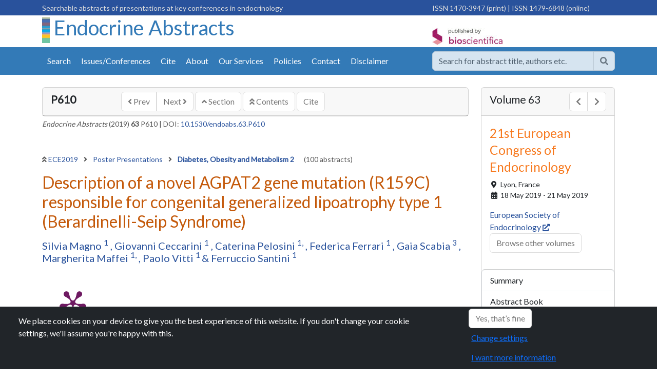

--- FILE ---
content_type: text/html; charset=utf-8
request_url: https://www.endocrine-abstracts.org/ea/0063/abstracts/poster-presentations/diabetes-obesity-and-metabolism-2/ea0063p610/
body_size: 8017
content:
<!DOCTYPE html>
<html lang="en">
<head id="Head1">
    <meta charset="utf-8">
    <meta http-equiv="X-UA-Compatible" content="IE=edge">
    <meta name="viewport" content="width=device-width, initial-scale=1">
    <link rel="shortcut icon" href="/favicon.ico">
    <meta name="theme-color" content="#337AB7">
    <meta name="google-site-verification" content="kt1SjRcgY7E-LmhlRLZt2Se8puHTxleC7Ue8H4ns4uA" />
    <meta name="google-site-verification" content="E7Ik79dnxeffaEr4Oz3a_btTulxrFyChwb7jCeiKeeI" />
    <meta name="google-site-verification" content="MfaIUVwm-zl496a2MYOuVjM7YXgThIvgVEe21-rhOTY" />

<meta name='Year' content='2019' />
<meta name='Volume' content='63' />
<meta name='absno' content='610' />
<meta name='prefix' content='P' />
<meta name='previous' content='P609' />
<meta name='VolumeType' content='Endocrine' />
<meta name='arttype' content='endabs' />
<meta name='eventcode' content='ECE2019' />
<meta name='eventseries' content='European Congress of Endocrinology' />
<meta name='BS.DocType' content='Abstract' />
<meta name='BS.AbstractNo' content='ea0063p610' />
<meta name='BS.HasEPoster' content='0' />
<meta name='BS.AbstractCategory' content='Diabetes, Obesity and Metabolism 2' />
<meta name='DC.Title' content='Description of a novel AGPAT2 gene mutation (R159C) responsible for congenital generalized lipoatrophy type 1 (Berardinelli-Seip Syndrome)' />
<meta name='DC.Publisher' content='BioScientifica' />
<meta name='DC.Language' content='en' />
<meta name='DC.Date' content='2019-05-01' />
<meta name='DC.Identifier' content='https://www.endocrine-abstracts.org/ea/0063/ea0063p610' />
<meta name='DC.Volume' content='63' />
<meta name='DC.Creator' content='Silvia Magno' />
<meta name='DC.Creator' content='Giovanni Ceccarini' />
<meta name='DC.Creator' content='Caterina Pelosini' />
<meta name='DC.Creator' content='Federica Ferrari' />
<meta name='DC.Creator' content='Gaia Scabia' />
<meta name='DC.Creator' content='Margherita Maffei' />
<meta name='DC.Creator' content='Paolo Vitti' />
<meta name='DC.Creator' content='Ferruccio Santini' />
<meta name='citation_journal_title' content='Endocrine Abstracts' />
<meta name='citation_publisher' content='Bioscientifica' />
<meta name='citation_public_url' content='https://www.endocrine-abstracts.org/ea/0063/ea0063p610' />
<meta name='citation_section' content='Diabetes, Obesity and Metabolism 2' />
<meta name='citation_year' content='2019' />
<meta name='citation_issn' content='1470-3947' />
<meta name='citation_issn' content='1479-6848' />
<meta name='citation_volume' content='63' />
<meta name='citation_title' content='Description of a novel AGPAT2 gene mutation (R159C) responsible for congenital generalized lipoatrophy type 1 (Berardinelli-Seip Syndrome)' />
<meta name='citation_author' content='Silvia Magno' />
<meta name='citation_author' content='Giovanni Ceccarini' />
<meta name='citation_author' content='Caterina Pelosini' />
<meta name='citation_author' content='Federica Ferrari' />
<meta name='citation_author' content='Gaia Scabia' />
<meta name='citation_author' content='Margherita Maffei' />
<meta name='citation_author' content='Paolo Vitti' />
<meta name='citation_author' content='Ferruccio Santini' />
<meta name='citation_publication_date' content='2019/05/01' />
<meta name='citation_doi' content='10.1530/endoabs.63.P610' />
<meta name='citation_conference_series_id' content='biosci/1' />
<meta name='citation_conference_title' content='21st European Congress of Endocrinology (ECE 2019)' />
<meta name='citation_conference_abbrev' content='ECE2019' />
<link rel='canonical' href='https://www.endocrine-abstracts.org/ea/0063/ea0063p610' />
        <title>Description of a novel AGPAT2 gene mutation (R159C) responsible for congenital generalized lipoatrophy type 1 (Berardinelli-Seip Syndrome) | ECE2019 | 21st European Congress of Endocrinology | Endocrine Abstracts</title>
    <link rel="stylesheet" integrity="sha384-QWTKZyjpPEjISv5WaRU9OFeRpok6YctnYmDr5pNlyT2bRjXh0JMhjY6hW+ALEwIH" crossorigin="anonymous" href="https://cdn.jsdelivr.net/npm/bootstrap@5.3.3/dist/css/bootstrap.min.css">
    <link rel="stylesheet" type="text/css" href="/css/bioscientifica.biosciabstracts.css" />  
    <link rel="preconnect" href="https://fonts.googleapis.com">
    <link rel="preconnect" crossorigin href="https://fonts.gstatic.com">
    <link rel="stylesheet" href="https://fonts.googleapis.com/css2?family=Lato&amp;family=Open&#x2B;Sans:wght@400&amp;display=swap">

</head>

<body>







    <div id="wrapper" class="endocrine-abstracts">

            <div style="background-color:#29529C;color:#ddd;padding:3px 0px 3px 0px;">
                <div class="container">
                    <div class="row">
                        <div class="col-8 d-none d-md-block">
                            <span class="small float-left" id="">Searchable abstracts of presentations at key conferences in endocrinology</span>
                        </div>
                        <div class="col-12 col-md-4">
                            <span class="hidden-sm hidden-xs small float-right" id="">
                                    <span class="issn issn-print">ISSN 1470-3947 (print) </span>
<span class="issn issn-online"> |  ISSN 1479-6848 (online)</span>
                            </span>
                        </div>
                    </div>
                </div>
            </div>

        <div class="container">
            <div class="row">
                <div class="col-10 col-md-8">
                        <h1 class="header-journal-name">
                            <img class="" alt="" src="/media/1040/ea_background_vertical.jpg">
                            <a href="/">
                                Endocrine Abstracts
                            </a>
                        </h1>

                </div>

                <div class="col-4 d-none d-sm-block pt-4">
                    <a href="http://www.bioscientifica.com" target="_blank" class="float-right" rel="noopener">
                        <img class="ml-4" alt="Published by BioScientifica" src="/images/logos/PublishedByBioScientifica.gif">
                    </a>
                </div>

                <div class="col-2 d-block d-sm-none text-right">
                    <button class="btn btn-default collapsed btn-mobile-menu" data-bs-toggle="collapse" data-bs-target="#primary-navbar-collapse" aria-hidden="true"><span class="d-none">Menu</span><span class="fa fa-bars"></span></button>
                </div>

            </div>
        </div>

        <div class="collapse" id="primary-navbar-collapse">
    <div class="nav nav-mobile hidden-md hidden-lg nav-primary list-group">
            <a href="/search" class="list-group-item ">Search</a>
            <a href="/browse" class="list-group-item ">Issues/Conferences</a>
                <a href="/cite/" class='list-group-item '>
                    Cite
                </a>
                <a href="/about/" class='list-group-item '>
                    About
                </a>
                <a href="/our-services/" class='list-group-item '>
                    Our Services
                </a>
                <a href="/policies/" class='list-group-item '>
                    Policies
                </a>
                <a href="/contact/" class='list-group-item '>
                    Contact
                </a>
                <a href="/disclaimer/" class='list-group-item '>
                    Disclaimer
                </a>
    </div>
</div>

        <div class="header-nav bg-primary pt-2 pb-2 sticky-top" style="z-index:1030;">
            <div class="container">
                <div class="row" style="padding:0px;">
                    <div class="col-sm-12 col-lg-8 d-none d-sm-block" style="padding:0px;">
                                <div class="container">

                <div id="NavPrimary" class="">
                     
                    <ul class="nav nav-pills d-flex ">
                            <li class="nav-item"><a class="nav-link " href="/search">Search</a></li>
                            <li class="nav-item"><a class="nav-link "  href="/browse">Issues/Conferences</a></li>
                                <li class='nav-item'>
                                    <a class="nav-link " href="/cite/">Cite</a>
                                </li>
                                <li class='nav-item'>
                                    <a class="nav-link " href="/about/">About</a>
                                </li>
                                <li class='nav-item'>
                                    <a class="nav-link " href="/our-services/">Our Services</a>
                                </li>
                                <li class='nav-item'>
                                    <a class="nav-link " href="/policies/">Policies</a>
                                </li>
                                <li class='nav-item'>
                                    <a class="nav-link " href="/contact/">Contact</a>
                                </li>
                                <li class='nav-item'>
                                    <a class="nav-link " href="/disclaimer/">Disclaimer</a>
                                </li>
                    </ul>
                </div>
                <div class="collapse " id="NavMobile">
                    <ul id="nav-mobile" class="nav navbar-default"></ul>
                </div>
            </div>



                    </div>
                    <div class="col-lg-4 col-sm-12" style="padding-top:0px;padding-bottom:0px;">
                            <div class="form-group">
                                <form method="get" action="/search">
                                    <div class="input-group" style="opacity:0.8;">
                                        <input class="form-control" type="text" name="q" value="" aria-label="search..." placeholder="Search for abstract title, authors etc." />
                                        <button type="submit" class="btn btn-secondary" aria-label="Help"><span class="fa fa-search"></span></button>
                                    </div>
                                </form>
                            </div>
                    </div>
                </div>
            </div>
        </div>
        

<div class="container">

    <div class="row">
        <div class="col-md-9">
            <div class="hidden-md" id="AbstractTocTools-mobile"></div>
            <div class="card mt-4">
                <div class="card-header">
                    <div class="row">
                        <div class="col-md-2">
                            <h2 class="h4 expanderHeader expander"><small><strong><span class="text-uppercase">P610</span></strong></small></h2>
                        </div>
                        <div class="col-md-10">
                            <div class="pull-right">
                                <div class="btn-group " role="group" aria-label="navigation">
                                    <a ID="hypPrev" href="https://www.endocrine-abstracts.org/ea/0063/ea0063p609" class="btn btn-secondary"><span class="fa fa-angle-left font-weight-bold"></span>  Prev </a>
                                    <a ID="hypNext" href="https://www.endocrine-abstracts.org/ea/0063/ea0063p611" class="btn btn-secondary">Next <span class="fa fa-angle-right font-weight-bold"></span> </a>
                                </div>
                                <a ID="hypSection" href="/ea/0063/abstracts/poster-presentations/diabetes-obesity-and-metabolism-2/" class="btn btn-secondary"> <span class="fa fa-angle-up font-weight-bold"></span> Section</a>
                                <a ID="hypContents" href="/ea/0063/" class="btn btn-secondary"> <span class="fa fa-angle-double-up font-weight-bold"></span> Contents</a>
                                <a ID="hypCite" href="/cite" class="btn btn-secondary">Cite</a>
                            </div>
                        </div>
                    </div>
                </div>
            </div>
            <div class="mt-1 p-0">
                <div class="small">
                    <span id="Bibliographic"><em>Endocrine Abstracts</em> (2019) <strong>63</strong> P610</span>
 | <span id="DOI">DOI: <a href="https://doi.org/10.1530/endoabs.63.P610">10.1530/endoabs.63.P610</a></span>
                </div>
            </div>

            <div class="row mt-5">
                <div class="col-md-12">
                        <p class="mb-3 small">
                            <span class="fa fa-angle-double-up font-weight-bold"></span> <a href="/ea/0063/">ECE2019 </a>
                                        <span class="fa fa-angle-right font-weight-bold ps-2 pe-2"></span>
                                        <a href="/ea/0063/abstracts/poster-presentations/">
                                            Poster Presentations
                                        </a>
                                        <span class="fa fa-angle-right font-weight-bold ps-2 pe-2"></span>
                                        <a href="/ea/0063/abstracts/poster-presentations/diabetes-obesity-and-metabolism-2/">
                                            <strong>Diabetes, Obesity and Metabolism 2</strong>
                                        </a>
                                        <span class="ps-3"> (100 abstracts)</span>
                        </p>
                        <h2 class="citation_title">Description of a novel AGPAT2 gene mutation (R159C) responsible for congenital generalized lipoatrophy type 1 (Berardinelli-Seip Syndrome)</h2>
                            <h3 class="citation_author lead small mt-3">
                                    <span>
                                        <a class="" href="/search?a=1&q=Silvia Magno">
                                            Silvia Magno
                                        </a>
                                            <sup>1</sup>
                                    </span>
                                            <span>, </span>
                                    <span>
                                        <a class="" href="/search?a=1&q=Giovanni Ceccarini">
                                            Giovanni Ceccarini
                                        </a>
                                            <sup>1</sup>
                                    </span>
                                            <span>, </span>
                                    <span>
                                        <a class="" href="/search?a=1&q=Caterina Pelosini">
                                            Caterina Pelosini
                                        </a>
                                            <sup>1,</sup>
                                    </span>
                                            <span>, </span>
                                    <span>
                                        <a class="" href="/search?a=1&q=Federica Ferrari">
                                            Federica Ferrari
                                        </a>
                                            <sup>1</sup>
                                    </span>
                                            <span>, </span>
                                    <span>
                                        <a class="" href="/search?a=1&q=Gaia Scabia">
                                            Gaia Scabia
                                        </a>
                                            <sup>3</sup>
                                    </span>
                                            <span>, </span>
                                    <span>
                                        <a class="" href="/search?a=1&q=Margherita Maffei">
                                            Margherita Maffei
                                        </a>
                                            <sup>1,</sup>
                                    </span>
                                            <span>, </span>
                                    <span>
                                        <a class="" href="/search?a=1&q=Paolo Vitti">
                                            Paolo Vitti
                                        </a>
                                            <sup>1 </sup>
                                    </span>
                                            <span> & </span>
                                    <span>
                                        <a class="" href="/search?a=1&q=Ferruccio Santini">
                                            Ferruccio Santini
                                        </a>
                                            <sup>1</sup>
                                    </span>
                            </h3>
                </div>

            </div>

            <div class="clearFix"></div>
            <div class="d-flex justify-content-between mt-2">
                <div style="width:120px;">
                        <a href="https://plu.mx/plum/a/?doi=10.1530/endoabs.63.P610" data-popup="right" data-size="large" class="plumx-plum-print-popup" data-site="plum" data-hide-when-empty="false">Description of a novel AGPAT2 gene mutation (R159C) responsible for congenital generalized lipoatrophy type 1 (Berardinelli-Seip Syndrome)</a>
                </div>
                <div style="padding-top: 30px;">
                    <span class="__dimensions_badge_embed__" data-doi="10.1530/endoabs.63.P610" data-style="small_circle"></span>
                    <script async charset="utf-8" src="https://badge.dimensions.ai/badge.js"></script>
                </div>

                <div style="padding-top: 45px;">
                    <div class="sharethis-inline-share-buttons"></div>
                </div>
            </div>

            <hr />
            <div class="citation_author_institution" id="divAffiliations">
                        <a class="btn btn-info" role="button" data-bs-toggle="collapse" href="#authorAffiliates" aria-expanded="false" aria-controls="authorAffiliates">Author affiliations</a>
            </div>

            <div class="collapse" id="authorAffiliates">
                <div class="small mt-3"><p><sup>1</sup>Obesity and Lipodystrophy Center, Endocrinology Unit, University Hospital of Pisa, Pisa, Italy; <sup>2</sup>Chemistry and Endocrinology Laboratory at University Hospital of Pisa, Pisa, Italy; <sup>3</sup>Institute of Clinical Physiology, National Research Council, Pisa, Italy.</p></div>
            </div>
            <hr />

            <div class="abstract pr-3"><p class="abstext">Berardinelli-Seip congenital lipoatrophy type 1 (BSCL1) is a rare autosomal recessive disease caused by mutations in the AGPAT2 gene. This syndrome is characterized by near total absence of adipose tissue since birth, associated with the progressive development of metabolic complications. The AGPAT2 gene encodes for 1-acylglycerol-3phosphate-O-acyltransferase highly expressed in white adipocytes that catalyzes the acylation of lysophosphatidic acid to form phosphatidic acid, a key intermediate in the biosynthesis of triacylglycerol and glycerophospholipids. Close to 95% of patients affected by BSCL have identified mutations. Most of the homozygous or compound heterozygous mutations reported in BSCL patients cause frame-shifts, insertions, deletions or alter the splicing determining a nonfunctional enzyme, fewer cause amino acid substitutions. We describe the case of a 53 years old woman referred to our Center for a suspicion of BSCL. She was born from consanguineous parents (second-degree cousins) and diagnosed at 10 years with lipoatrophic diabetes and hypertriglyceridemia. Over the years, diabetes control was poor and she developed bilateral proliferative retinopathy and diabetic-hypertensive nephropathy. At the time we first visited her, she had striking acromegaloid features, diffuse lipoatrophy, muscolar pseudo-hypertrophy and a small umbilical hernia. BSCL1 syndrome was confirmed after the detection of a double homozygote gene mutation leading to the substitution of the residue Serine at position 61 with an Arginine (S61R) and substitution of the Arginine residue at position 159 with a Cysteine (R159C). The intriguing combination of two different homozygotes missense mutations never described previously, raised the question on which of the two mutations was likely to be causing the disease. The mutation Ser61Arg results in an aminoacid change at evolutionary non-conserved sites. The mutation was also present as homozygote in the unaffected brother. The mutation Arg159Cys affects a conserved aminoacid site and resides in a highly conserved region among mammalian species. This substitution was present in the heterozygote state in the unaffected brother. In this case the homozygote mutation segregated with the disease and the in silico score was predictive of disruption, making its pathogenic role likely. In conclusion we describe a novel missense AGPAT2 mutation (R159C) which is responsible for BSCL1.</p></div>

        </div>

        <div class="col-md-3">
            <div class="card mt-4">
                <div class="card-header d-flex justify-content-between">
                    <h2 class="h4"><small>Volume 63</small></h2>
                    <div class="btn-group">
                            <a href="/ea/0062/" class="btn btn-secondary" aria-label="Previous volume"><span class="fa fa-chevron-left"></span><span class="d-none">Prev</span></a>
                            <a href="/ea/0064/" class="btn btn-secondary" aria-label="Next volume"><span class="fa fa-chevron-right"></span><span class="d-none">Next</span></a>
                    </div>
                </div>
                <div id="EventDetail" class="expanderContent box card-body">
                    <h3><small>21st European Congress of Endocrinology</small></h3>
                        <p class="small">
                                <span class="fa fa-fw fa-map-marker"></span><span> Lyon, </span>
                                <span>France</span>

                            <br />
                            <span class="fa fa-fw fa-calendar"></span>
                            18 May 2019 - 21 May 2019
                        </p>
                        <a href='#' target="_blank">European Society of Endocrinology&nbsp;<span class="small fa fa-external-link"></span></a><br />
                    <p><a class="btn btn-secondary" href="/browse">Browse other volumes</a></p>
                </div>
                <div class="list-group">
                    <a class="list-group-item py-2 " id="" href="/ea/0063/">Summary</a>
                        <a class="list-group-item py-2 " id="" href="/ea/0063/abstract-book/">Abstract Book</a>
                        <a class="list-group-item py-2 " id="" href="/ea/0063/programme/">Programme</a>
                        <a class="list-group-item py-2 " id="" href="/ea/0063/volume-editors/">Volume Editors</a>
                        <a class="list-group-item py-2 " id="" href="/ea/0063/abstracts/">Abstracts</a>
                </div>
            </div>

            <div class="card  mt-4">
                <div class="card-header">
                    <h4 class="expanderHeader expander"><small>Article tools</small></h4>
                </div>

                <style>
                    #google_translate_element input {
                    border: 0px;
                    }

                    .goog-te-gadget {
                    font-size: 9px !important;
                    }
                </style>
                <script>
                    function googleTranslateElementInit() {
                    new google.translate.TranslateElement({
                    pageLanguage: 'en',
                    layout: google.translate.TranslateElement.InlineLayout.SIMPLE
                    }, 'google_translate_element');
                    }
                </script>
                <div class="list-group">
                    <div class="list-group-item py-2">
                        <div id=":0.targetLanguage" style="border: none;font-size:12px;">
                            <div id="google_translate_element"></div>
                            <script src="//translate.google.com/translate_a/element.js?cb=googleTranslateElementInit"></script>
                        </div>
                        | <a href="/disclaimer">Disclaimer</a>
                    </div>
                </div>

            </div>

            <div class="card mt-4">
    <div class="card-header">
        <h4 class="">My recent searches</h4>
    </div>

            <div class="list-group list-group-flush">
            <div class="list-group-item">No recent searches</div>
            </div>
</div>
            <div class="card  mt-4">
    <div class="card-header">
        <h4 class="">My recently viewed abstracts</h4>
    </div>
            <div class="list-group list-group-flush">
                    <div class="list-group-item"><a href="https://www.endocrine-abstracts.org/ea/0063/ea0063p610"> Description of a novel AGPAT2 gene mutation (R159C) responsible for congenital generalized lipoatrophy type 1 (Berardinelli-Seip Syndrome)</a> (<1 min ago)</div>
            </div>
</div>


            <div class="card  mt-4">
                <div class="card-header">
                    <h4><small>Authors</small></h4>
                </div>
                <div class="xcard-body">
                    <div class="accordion" id="accordionAuthors">
                                <div class="accordion-item">
                                    <h2 class="accordion-header" id="headingOne">
                                        <button class="accordion-button collapsed" type="button" data-bs-toggle="collapse" data-bs-target="#magno-silvia" aria-expanded="true" aria-controls="magno-silvia">
                                            Magno Silvia
                                        </button>
                                    </h2>
                                    <div class="accordion-collapse collapse" id="magno-silvia" data-bs-parent="#accordionAuthors">
                                        <div class="xaccordion-body">
                                            <div class="list-group">
                                                    <a class="list-group-item list-group-item-action" href="/search?a=1&q=Magno Silvia">Endocrine Abstracts  <span class="fa fa-search"></span></a>
                                                <a class="list-group-item list-group-item-action" target="_blank" href="https://scholar.google.com/scholar?q=%22author%3AMagno+Silvia%22">Google Scholar <span class="fa fa-external-link"></span></a>
                                                <a class="list-group-item list-group-item-action" target="_blank" href='http://www.ncbi.nlm.nih.gov/entrez/query.fcgi?cmd=search&term=Magno+Silvia'>Pub Med <span class="fa fa-external-link"></span></a>
                                            </div>
                                        </div>
                                    </div>
                                </div>
                                <div class="accordion-item">
                                    <h2 class="accordion-header" id="headingOne">
                                        <button class="accordion-button collapsed" type="button" data-bs-toggle="collapse" data-bs-target="#ceccarini-giovanni" aria-expanded="true" aria-controls="ceccarini-giovanni">
                                            Ceccarini Giovanni
                                        </button>
                                    </h2>
                                    <div class="accordion-collapse collapse" id="ceccarini-giovanni" data-bs-parent="#accordionAuthors">
                                        <div class="xaccordion-body">
                                            <div class="list-group">
                                                    <a class="list-group-item list-group-item-action" href="/search?a=1&q=Ceccarini Giovanni">Endocrine Abstracts  <span class="fa fa-search"></span></a>
                                                <a class="list-group-item list-group-item-action" target="_blank" href="https://scholar.google.com/scholar?q=%22author%3ACeccarini+Giovanni%22">Google Scholar <span class="fa fa-external-link"></span></a>
                                                <a class="list-group-item list-group-item-action" target="_blank" href='http://www.ncbi.nlm.nih.gov/entrez/query.fcgi?cmd=search&term=Ceccarini+Giovanni'>Pub Med <span class="fa fa-external-link"></span></a>
                                            </div>
                                        </div>
                                    </div>
                                </div>
                                <div class="accordion-item">
                                    <h2 class="accordion-header" id="headingOne">
                                        <button class="accordion-button collapsed" type="button" data-bs-toggle="collapse" data-bs-target="#pelosini-caterina" aria-expanded="true" aria-controls="pelosini-caterina">
                                            Pelosini Caterina
                                        </button>
                                    </h2>
                                    <div class="accordion-collapse collapse" id="pelosini-caterina" data-bs-parent="#accordionAuthors">
                                        <div class="xaccordion-body">
                                            <div class="list-group">
                                                    <a class="list-group-item list-group-item-action" href="/search?a=1&q=Pelosini Caterina">Endocrine Abstracts  <span class="fa fa-search"></span></a>
                                                <a class="list-group-item list-group-item-action" target="_blank" href="https://scholar.google.com/scholar?q=%22author%3APelosini+Caterina%22">Google Scholar <span class="fa fa-external-link"></span></a>
                                                <a class="list-group-item list-group-item-action" target="_blank" href='http://www.ncbi.nlm.nih.gov/entrez/query.fcgi?cmd=search&term=Pelosini+Caterina'>Pub Med <span class="fa fa-external-link"></span></a>
                                            </div>
                                        </div>
                                    </div>
                                </div>
                                <div class="accordion-item">
                                    <h2 class="accordion-header" id="headingOne">
                                        <button class="accordion-button collapsed" type="button" data-bs-toggle="collapse" data-bs-target="#ferrari-federica" aria-expanded="true" aria-controls="ferrari-federica">
                                            Ferrari Federica
                                        </button>
                                    </h2>
                                    <div class="accordion-collapse collapse" id="ferrari-federica" data-bs-parent="#accordionAuthors">
                                        <div class="xaccordion-body">
                                            <div class="list-group">
                                                    <a class="list-group-item list-group-item-action" href="/search?a=1&q=Ferrari Federica">Endocrine Abstracts  <span class="fa fa-search"></span></a>
                                                <a class="list-group-item list-group-item-action" target="_blank" href="https://scholar.google.com/scholar?q=%22author%3AFerrari+Federica%22">Google Scholar <span class="fa fa-external-link"></span></a>
                                                <a class="list-group-item list-group-item-action" target="_blank" href='http://www.ncbi.nlm.nih.gov/entrez/query.fcgi?cmd=search&term=Ferrari+Federica'>Pub Med <span class="fa fa-external-link"></span></a>
                                            </div>
                                        </div>
                                    </div>
                                </div>
                                <div class="accordion-item">
                                    <h2 class="accordion-header" id="headingOne">
                                        <button class="accordion-button collapsed" type="button" data-bs-toggle="collapse" data-bs-target="#scabia-gaia" aria-expanded="true" aria-controls="scabia-gaia">
                                            Scabia Gaia
                                        </button>
                                    </h2>
                                    <div class="accordion-collapse collapse" id="scabia-gaia" data-bs-parent="#accordionAuthors">
                                        <div class="xaccordion-body">
                                            <div class="list-group">
                                                    <a class="list-group-item list-group-item-action" href="/search?a=1&q=Scabia Gaia">Endocrine Abstracts  <span class="fa fa-search"></span></a>
                                                <a class="list-group-item list-group-item-action" target="_blank" href="https://scholar.google.com/scholar?q=%22author%3AScabia+Gaia%22">Google Scholar <span class="fa fa-external-link"></span></a>
                                                <a class="list-group-item list-group-item-action" target="_blank" href='http://www.ncbi.nlm.nih.gov/entrez/query.fcgi?cmd=search&term=Scabia+Gaia'>Pub Med <span class="fa fa-external-link"></span></a>
                                            </div>
                                        </div>
                                    </div>
                                </div>
                                <div class="accordion-item">
                                    <h2 class="accordion-header" id="headingOne">
                                        <button class="accordion-button collapsed" type="button" data-bs-toggle="collapse" data-bs-target="#maffei-margherita" aria-expanded="true" aria-controls="maffei-margherita">
                                            Maffei Margherita
                                        </button>
                                    </h2>
                                    <div class="accordion-collapse collapse" id="maffei-margherita" data-bs-parent="#accordionAuthors">
                                        <div class="xaccordion-body">
                                            <div class="list-group">
                                                    <a class="list-group-item list-group-item-action" href="/search?a=1&q=Maffei Margherita">Endocrine Abstracts  <span class="fa fa-search"></span></a>
                                                <a class="list-group-item list-group-item-action" target="_blank" href="https://scholar.google.com/scholar?q=%22author%3AMaffei+Margherita%22">Google Scholar <span class="fa fa-external-link"></span></a>
                                                <a class="list-group-item list-group-item-action" target="_blank" href='http://www.ncbi.nlm.nih.gov/entrez/query.fcgi?cmd=search&term=Maffei+Margherita'>Pub Med <span class="fa fa-external-link"></span></a>
                                            </div>
                                        </div>
                                    </div>
                                </div>
                                <div class="accordion-item">
                                    <h2 class="accordion-header" id="headingOne">
                                        <button class="accordion-button collapsed" type="button" data-bs-toggle="collapse" data-bs-target="#vitti-paolo" aria-expanded="true" aria-controls="vitti-paolo">
                                            Vitti Paolo
                                        </button>
                                    </h2>
                                    <div class="accordion-collapse collapse" id="vitti-paolo" data-bs-parent="#accordionAuthors">
                                        <div class="xaccordion-body">
                                            <div class="list-group">
                                                    <a class="list-group-item list-group-item-action" href="/search?a=1&q=Vitti Paolo">Endocrine Abstracts  <span class="fa fa-search"></span></a>
                                                <a class="list-group-item list-group-item-action" target="_blank" href="https://scholar.google.com/scholar?q=%22author%3AVitti+Paolo%22">Google Scholar <span class="fa fa-external-link"></span></a>
                                                <a class="list-group-item list-group-item-action" target="_blank" href='http://www.ncbi.nlm.nih.gov/entrez/query.fcgi?cmd=search&term=Vitti+Paolo'>Pub Med <span class="fa fa-external-link"></span></a>
                                            </div>
                                        </div>
                                    </div>
                                </div>
                                <div class="accordion-item">
                                    <h2 class="accordion-header" id="headingOne">
                                        <button class="accordion-button collapsed" type="button" data-bs-toggle="collapse" data-bs-target="#santini-ferruccio" aria-expanded="true" aria-controls="santini-ferruccio">
                                            Santini Ferruccio
                                        </button>
                                    </h2>
                                    <div class="accordion-collapse collapse" id="santini-ferruccio" data-bs-parent="#accordionAuthors">
                                        <div class="xaccordion-body">
                                            <div class="list-group">
                                                    <a class="list-group-item list-group-item-action" href="/search?a=1&q=Santini Ferruccio">Endocrine Abstracts  <span class="fa fa-search"></span></a>
                                                <a class="list-group-item list-group-item-action" target="_blank" href="https://scholar.google.com/scholar?q=%22author%3ASantini+Ferruccio%22">Google Scholar <span class="fa fa-external-link"></span></a>
                                                <a class="list-group-item list-group-item-action" target="_blank" href='http://www.ncbi.nlm.nih.gov/entrez/query.fcgi?cmd=search&term=Santini+Ferruccio'>Pub Med <span class="fa fa-external-link"></span></a>
                                            </div>
                                        </div>
                                    </div>
                                </div>
                    </div>
                </div>
            </div>




        </div> <!-- end of side panel -->
    </div> <!-- end of row -->
</div> <!-- end of container -->



        <div class="footer bg-secondary pt-4 pb-3 mt-4">
            <div class="container">
                <div class="row">
                    <div class="col-md-3">
                        <p>
                            <a href="https://www.bioscientifica.com" rel="noopener" target="_blank"><img alt="Published by BioScientifica" src="/images/logos/PublishedByBioScientificaSpine.png" class="img-fluid"></a>
                        </p>
                    </div>

                    <div class="col-md-5">
                        <div class="card bg-light">
                            <div class="card-body">
                                <p>
                                    <strong>Endocrine Abstracts</strong><br />
                                    ISSN 1470-3947 (print)  |  ISSN 1479-6848 (online)<br />

                                    <a class="text-dark" href="https://www.bioscientifica.com" target="_blank" rel="noopener">&copy; Bioscientifica 2026  </a> |
                                    <a class="text-dark" target="_blank" href="https://www.bioscientifica.com/privacy/" rel="noopener">Privacy policy</a> |
                                    <a class="text-dark" href="#" data-bs-toggle="modal" data-bs-target="#CookieModal">Cookie settings</a>
                                </p>
                            </div>
                        </div>
                    </div>
                    <div class="col-md-4">
                        <div class="card">
                            <div class="card-body">
                                <h2 class="d-none">BiosciAbstracts</h2>
                                <div><a href="https://www.bioscientifica.com/publishing/proceedings-and-abstracts/" rel="noopener" target="_blank"><img src="/images/logos/biosciabstracts.gif" class="img-fluid" alt="Biosci Abstracts"><span class="d-none">Biosci Abstracts</span></a></div>
                                <p class="small">
                                    Bioscientifica Abstracts is the gateway to a series of products that provide a permanent, citable record of abstracts for biomedical and life science conferences.
                                </p>
                                <a href="https://www.bioscientifica.com/publishing/proceedings-and-abstracts/" target="_blank" rel="noopener" class="btn btn-primary">Find out more</a>
                            </div>
                        </div>
                    </div>
                </div>
            </div>
        </div>
    </div>

    <script integrity="sha256-/JqT3SQfawRcv/BIHPThkBvs0OEvtFFmqPF/lYI/Cxo=" crossorigin="anonymous" src="https://code.jquery.com/jquery-3.7.1.min.js"></script>
    <script integrity="sha384-YvpcrYf0tY3lHB60NNkmXc5s9fDVZLESaAA55NDzOxhy9GkcIdslK1eN7N6jIeHz" crossorigin="anonymous" src="https://cdn.jsdelivr.net/npm/bootstrap@5.3.3/dist/js/bootstrap.bundle.min.js"></script>
    <!-- fonts -->
    <link rel="stylesheet" href="https://use.fontawesome.com/releases/v5.12.0/css/all.css">
    <link rel="stylesheet" href="https://use.fontawesome.com/releases/v5.12.0/css/v4-shims.css">
    <!--adverts-->
    <script src="https://www.googletagservices.com/tag/js/gpt.js"></script>
    <script src="/scripts/bioscientifica.adverts.js"></script>
    <!-- vendor -->
    <script type="module" src="https://cdn.jsdelivr.net/npm/pdfjs-dist@4.10.38/build/pdf.min.mjs"></script>
    <link rel="stylesheet" href="https://cdn.jsdelivr.net/gh/fancyapps/fancybox@3.5.7/dist/jquery.fancybox.min.css" />
    <script src="https://cdn.jsdelivr.net/gh/fancyapps/fancybox@3.5.7/dist/jquery.fancybox.min.js"></script>
    <script type="text/javascript" src="//cdn.plu.mx/widget-popup.js"></script>
    <!--custom -->
    <script type="module" src="/scripts/bioscientifica.biosciabstracts.pdfjs.mjs"></script>
    <script type="module" src="/scripts/bioscientifica.biosciabstracts.js"></script>
    <script src="/scripts/bioscientifica.macrolibrary.es5.min.js"></script>
    <!-- cookies -->
    <script type="text/javascript" src="https://cookies.bioscientifica.com/jquery.cookiebar2.js"></script>
    <script>
        $(document).ready(function () {


                            var analyticsScriptGA4 = document.createElement('script');
                            analyticsScriptGA4.setAttribute('src', 'https://www.googletagmanager.com/gtag/js?id=G-5XF08PLKQZ')
                            analyticsScriptGA4.setAttribute('rel', 'noopener noreferrer')
                            document.body.appendChild(analyticsScriptGA4)

                            window.dataLayer = window.dataLayer || [];
                            function gtag() { dataLayer.push(arguments); }
                            gtag('consent', 'default', {
                                'ad_storage': 'denied',
                                'ad_user_data': 'denied',
                                'ad_personalization': 'denied',
                                'analytics_storage': 'denied'
                            });
                            gtag('js', new Date());
                            gtag('config', 'G-5XF08PLKQZ');

                            
                      $.cookieBar();       //cookie management
                      if (jQuery.cookieBar('cookies')) {

                $.getScript("https://platform-api.sharethis.com/js/sharethis.js#property=645a144dd427210019483714&product=sop&product=custom-share-buttons&source=platform");


                         //consent
                          if ($.cookieBar('cookies')) {
                              gtag('consent', 'update', {
                                  'ad_storage': 'denied',
                                  'ad_user_data': 'denied',
                                  'ad_personalization': 'denied',
                                  'analytics_storage': 'granted'
                              });
                          }
                                }
        });
    </script>
    <style>
        .bg-primary {background-color:#337AB7 !important;}
        .nav-pills a.nav-link{ background-color:#337AB7 !important;}
        .nav-pills a.nav-link:hover{ background-color:#F7791E !important;}
        .nav-pills a.nav-link.active{ background-color:#29529C !important;}
        .nav-tabs a.nav-link.active{ background-color:#337AB7 !important; color:#fff;}
        .header-journal-name a{margin-top:20px;color:#337AB7;}
    </style>


<script defer src="https://static.cloudflareinsights.com/beacon.min.js/vcd15cbe7772f49c399c6a5babf22c1241717689176015" integrity="sha512-ZpsOmlRQV6y907TI0dKBHq9Md29nnaEIPlkf84rnaERnq6zvWvPUqr2ft8M1aS28oN72PdrCzSjY4U6VaAw1EQ==" data-cf-beacon='{"version":"2024.11.0","token":"f93a7990d6584c509037682302de7756","r":1,"server_timing":{"name":{"cfCacheStatus":true,"cfEdge":true,"cfExtPri":true,"cfL4":true,"cfOrigin":true,"cfSpeedBrain":true},"location_startswith":null}}' crossorigin="anonymous"></script>
</body>
</html>



